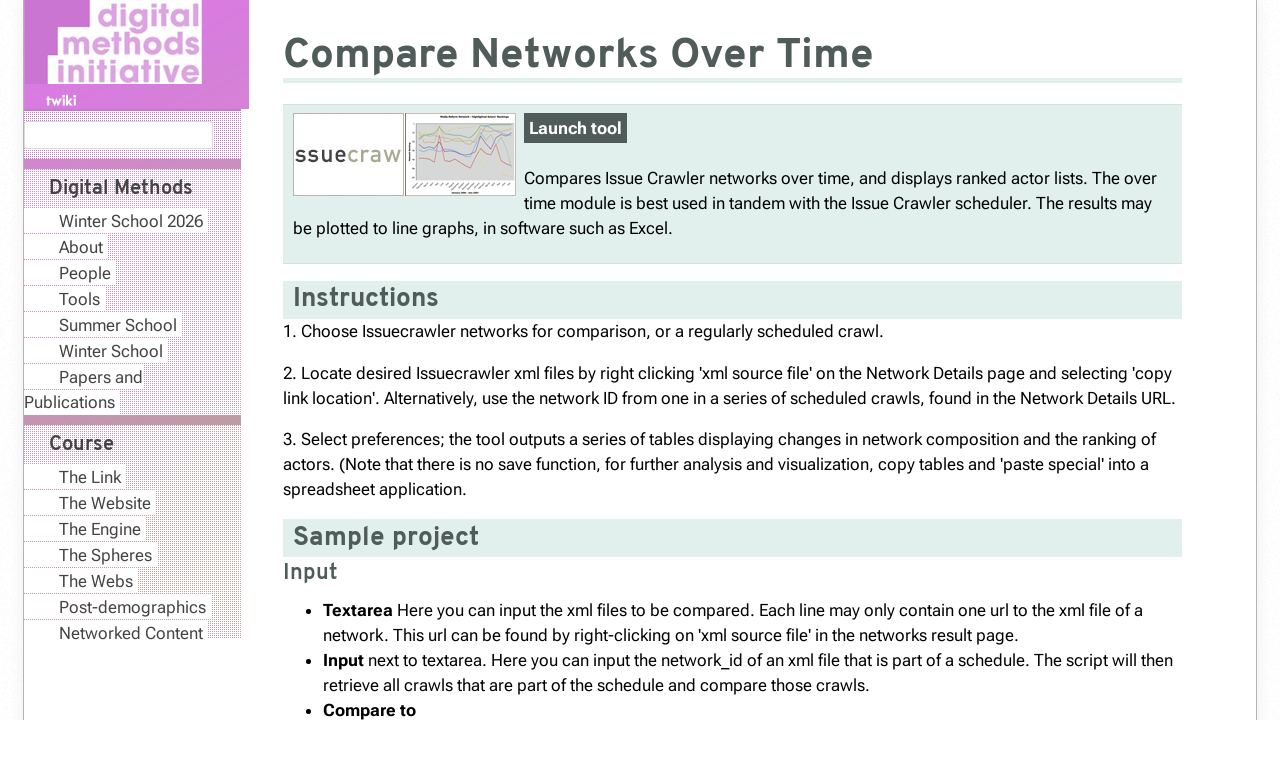

--- FILE ---
content_type: text/html; charset=utf-8
request_url: https://wiki.digitalmethods.net/Dmi/ToolCompareNetworksOverTime
body_size: 7074
content:
<!DOCTYPE html><html lang="en">
<head>
<title> ToolCompareNetworksOverTime &lt; Dmi &lt; Foswiki</title>
<meta http-equiv="X-UA-Compatible" content="IE=edge" />
<meta charset="utf-8" />
<meta name="viewport" content="width=device-width, initial-scale=1, maximum-scale=1.5, user-scalable=yes" />
<meta name="mobile-web-app-capable" content="yes" />
<meta name="mobile-web-app-status-bar-style" content="black-translucent" />
<meta name="apple-mobile-web-app-capable" content="yes" />
<meta name="apple-mobile-web-app-status-bar-style" content="black-translucent" />
<link rel="icon" href="/bin/../pub/System/ProjectLogos/favicon.ico" type="image/x-icon" />
<link rel="shortcut icon" href="/bin/../pub/System/ProjectLogos/favicon.ico" type="image/x-icon" />
<link rel="alternate" href="/bin/edit/Dmi/ToolCompareNetworksOverTime?t=1769756992" type="application/x-wiki" title="edit ToolCompareNetworksOverTime" />
<meta name="TEXT_NUM_TOPICS" content="Number of topics:" />
<meta name="TEXT_MODIFY_SEARCH" content="Modify search" />

<link rel="alternate" type="application/rss+xml" title="RSS Feed" href="/Dmi/WebRss" />
<base href="https://www.digitalmethods.net/Dmi/ToolCompareNetworksOverTime" /><!--[if IE]></base><![endif]-->
<link class='head SMILIESPLUGIN' rel='stylesheet' href='/bin/../pub/System/SmiliesPlugin/smilies.css' type='text/css' media='all' /><!--SMILIESPLUGIN-->
<style class='head TABLEPLUGIN_default' type="text/css" media="all">
body .foswikiTable {border-width:1px}
body .foswikiTable .tableSortIcon img {padding-left:.3em; vertical-align:text-bottom}
body .foswikiTable td {border-style:solid none; vertical-align:top}
body .foswikiTable th {border-style:none solid; vertical-align:top; background-color:#d6d3cf; color:#000000}
body .foswikiTable th a:link {color:#000000}
body .foswikiTable th a:visited {color:#000000}
body .foswikiTable th a:hover {color:#000000; background-color:#d6d3cf}
body .foswikiTable th.foswikiSortedCol {background-color:#c4c1ba}
body .foswikiTable tr.foswikiTableRowdataBg0 td {background-color:#ffffff}
body .foswikiTable tr.foswikiTableRowdataBg0 td.foswikiSortedCol {background-color:#f7f7f6}
body .foswikiTable tr.foswikiTableRowdataBg1 td {background-color:#f7f7f6}
body .foswikiTable tr.foswikiTableRowdataBg1 td.foswikiSortedCol {background-color:#f0f0ee}
</style><!--TABLEPLUGIN_default-->
<style class='head TABLEPLUGIN_specific' type="text/css" media="all">
body .foswikiTable#tableToolCompareNetworksOverTime1 td {vertical-align:middle; vertical-align:top}
body .foswikiTable#tableToolCompareNetworksOverTime1 td.foswikiTableCol0 {text-align:left}
body .foswikiTable#tableToolCompareNetworksOverTime1 td.foswikiTableCol1 {text-align:left}
body .foswikiTable#tableToolCompareNetworksOverTime1 td.foswikiTableCol2 {text-align:left}
body .foswikiTable#tableToolCompareNetworksOverTime1 td.foswikiTableCol3 {text-align:right}
body .foswikiTable#tableToolCompareNetworksOverTime1 td.foswikiTableCol4 {text-align:left}
body .foswikiTable#tableToolCompareNetworksOverTime1 td.foswikiTableCol5 {text-align:left}
body .foswikiTable#tableToolCompareNetworksOverTime1 td.foswikiTableCol6 {text-align:left}
body .foswikiTable#tableToolCompareNetworksOverTime1 td.foswikiTableCol7 {text-align:left}
body .foswikiTable#tableToolCompareNetworksOverTime1 th {vertical-align:middle; background-color:#ffffff; color:#0066cc; text-align:left}
body .foswikiTable#tableToolCompareNetworksOverTime1 th a:link {color:#0066cc}
body .foswikiTable#tableToolCompareNetworksOverTime1 th a:visited {color:#0066cc}
body .foswikiTable#tableToolCompareNetworksOverTime1 th a:hover {color:#0066cc; background-color:#ffffff}
body .foswikiTable#tableToolCompareNetworksOverTime1 th.foswikiSortedCol {background-color:#eeeeee}
body .foswikiTable#tableToolCompareNetworksOverTime1 tr.foswikiTableRowdataBg0 td {background-color:#ffffff}
body .foswikiTable#tableToolCompareNetworksOverTime1 tr.foswikiTableRowdataBg0 td.foswikiSortedCol {background-color:#f5f5f5}
</style><!--TABLEPLUGIN_specific-->
<style class='head TAGMEPLUGIN' type="text/css" media="all">
@import url("/bin/../pub/System/TagMePlugin/tagme.css");
</style><!--TAGMEPLUGIN-->
<link rel='stylesheet' href='/bin/../pub/System/SkinTemplates/base.css' media='all' type='text/css' />
<link rel='stylesheet' href='/bin/../pub/System/PatternSkinTheme/layout.css' media='all' type='text/css' />
<link rel='stylesheet' href='/bin/../pub/System/PatternSkinTheme/style.css' media='all' type='text/css' />
<link rel='stylesheet' href='/bin/../pub/System/PatternSkinTheme/colors.css' media='all' type='text/css' />
<link rel='stylesheet' href='/bin/../pub/System/PatternSkinTheme/column_left.css' media='all' type='text/css' />
<link rel='stylesheet' href='/bin/../pub/System/PatternSkinTheme/variant_foswiki_noframe.css' media='all' type='text/css' /><link rel='stylesheet' href='/bin/../pub/System/DmiSkin/layout.css' media='all' type='text/css' />
<link rel='stylesheet' href='/bin/../pub/System/DmiSkin/style.css' media='all' type='text/css' />
<link rel='stylesheet' href='/bin/../pub/System/DmiSkin/colors.css' media='all' type='text/css' />
<style type="text/css" media="all">
	/* Styles that are set using variables */
	.patternBookView .foswikiTopRow,
	.patternWebIndicator,
	.patternWebIndicator a {
		background-color:#C975D1;
	}
	#patternTopBarContents { background-image:url(/twiki/pub/Dmi/WebPreferences/LogoDMI.png ); background-repeat:repeat-x;}
#patternTopBarContents { background-color:#ffffff;}
.patternBookView {
	border-color:#C975D1;
}
.patternPreviewPage #patternMain {
	/* uncomment to set the preview image */
	/*background-image:url("/bin/../pub/System/PreviewBackground/preview2bg.gif");*/
}
</style>
<link rel='stylesheet' href='/bin/../pub/System/PatternSkin/print.css' media='print' type='text/css' />



<script class='script JQUERYPLUGIN' src='/bin/../pub/System/JQueryPlugin/jquery-2.2.4.js'></script><!--JQUERYPLUGIN-->
<script class='script JQUERYPLUGIN::OBSERVER' src='/bin/../pub/System/JQueryPlugin/plugins/observer/observer.js?version=0.1'></script><!--JQUERYPLUGIN::OBSERVER-->
<script class='script JQUERYPLUGIN::MIGRATE' src='/bin/../pub/System/JQueryPlugin/plugins/migrate/jquery.migrate.js?version=3.4.1'></script><!--JQUERYPLUGIN::MIGRATE-->
<script class='script JQUERYPLUGIN::FOSWIKI' src='/bin/../pub/System/JQueryPlugin/plugins/foswiki/jquery.foswiki.js?version=3.10'></script><!--JQUERYPLUGIN::FOSWIKI-->
<script class='script JQUERYPLUGIN::BROWSER' src='/bin/../pub/System/JQueryPlugin/plugins/browser/jquery.browser.js?version=0.1.0'></script><!--JQUERYPLUGIN::BROWSER-->
<script class='script JQUERYPLUGIN::FOSWIKI::PREFERENCES foswikiPreferences' type='text/json'>{
   "URLHOST" : "https://www.digitalmethods.net",
   "SCRIPTURLPATH" : "/bin",
   "WEB" : "Dmi",
   "WIKIUSERNAME" : "Main.WikiGuest",
   "USERNAME" : "guest",
   "SYSTEMWEB" : "System",
   "SCRIPTURL" : "https://www.digitalmethods.net/bin",
   "PUBURLPATH" : "/bin/../pub",
   "COOKIEREALM" : "",
   "USERSWEB" : "Main",
   "SERVERTIME" : "30 Jan 2026 - 07:09",
   "SKIN" : "dmi,natedit,pattern",
   "PUBURL" : "https://www.digitalmethods.net/bin/../pub",
   "TOPIC" : "ToolCompareNetworksOverTime",
   "SCRIPTSUFFIX" : "",
   "WIKINAME" : "WikiGuest",
   "SCRIPTURLPATHS" : {
      "view" : ""
   },
   "COOKIEPATH" : "/",
   "NAMEFILTER" : "[\\\\\\s*?~^$@%`\"'&|<:;>\\[\\]#\\x00-\\x1f]"
}
</script><!--JQUERYPLUGIN::FOSWIKI::PREFERENCES-->
<script class='script JavascriptFiles/foswikiString' type="text/javascript" src="/bin/../pub/System/JavascriptFiles/foswikiString.js"></script><!--JavascriptFiles/foswikiString-->
<script class='script JavascriptFiles/foswikiPref' type="text/javascript" src="/bin/../pub/System/JavascriptFiles/foswikiPref.js"></script><!--JavascriptFiles/foswikiPref-->
<script class='script JQUERYPLUGIN::TWISTY' src='/bin/../pub/System/TwistyPlugin/jquery.twisty.js?version=1.6.0'></script><!--JQUERYPLUGIN::TWISTY-->
<script class='script JavascriptFiles/foswikiForm' type="text/javascript" src="/bin/../pub/System/JavascriptFiles/foswikiForm.js"></script><!--JavascriptFiles/foswikiForm-->
<script class='script JavascriptFiles/strikeone' type="text/javascript" src="/bin/../pub/System/JavascriptFiles/strikeone.js"></script><!--JavascriptFiles/strikeone-->
<script class='script PatternSkin/pattern' type="text/javascript" src="/bin/../pub/System/PatternSkin/pattern.js"></script><!--PatternSkin/pattern-->
</head> 
<body class="foswikiNoJs patternViewPage foswikiHasChangePermission foswikiGuest">
<span id="PageTop"></span><div class="foswikiPage"><div id="patternScreen">
<div id="patternPageShadow">
<div id="patternPage">
<div id="patternWrapper"><div id="patternOuter" class="clear">
<div id="patternFloatWrap">
<div id="patternMain"><div id="patternClearHeaderCenter"></div>
<div id="patternMainContents"><div class="patternTop clear"><span class="patternHomePath foswikiLeft"><span class="patternHomePathTitle">You are here: </span><a href="/">Foswiki</a><span class='foswikiSeparator'>&gt;</span><a href="/Dmi/WebHome">Dmi Web</a><span class='foswikiSeparator'>&gt;</span><a href="/Dmi/ToolDatabase">ToolDatabase</a><span class='foswikiSeparator'>&gt;</span><a href="https://www.digitalmethods.net/Dmi/ToolCompareNetworksOverTime" title='Topic revision: 5 (16 Feb 2012 - 14:51:37)'>ToolCompareNetworksOverTime</a> <span class='patternRevInfo'>(16 Feb 2012, <a href="/Main/ErikBorra">ErikBorra</a>)</span></span><span class="patternToolBar foswikiRight"><a class='foswikiRequiresChangePermission' href='/bin/edit/Dmi/ToolCompareNetworksOverTime?t=1769756992' rel='nofollow' title='Edit this topic text' >Edit </a><a class='foswikiRequiresChangePermission' href='/bin/attach/Dmi/ToolCompareNetworksOverTime' rel='nofollow' title='Attach an image or document to this topic'>Attach</a><span></span></span></div><div class="foswikiContentHeader"></div><div class="patternContent"><div class="foswikiTopic">
<h1 id="Compare_Networks_Over_Time"> Compare Networks Over Time </h1>
<p></p>
<blockquote><a href="http://tools.digitalmethods.net/beta/comparenetworksovertime/" rel="nofollow" class="tools"><img src="https://wiki.digitalmethods.net/pub/Dmi/ToolCompareNetworksOverTime/comparenetworks.png" style="float:left; padding-right: 0.5em;"/></a><div class="toolDescription"><span class="launchTool"><a href="http://tools.digitalmethods.net/beta/comparenetworksovertime/" rel="nofollow" class="tools">Launch tool</a></span></div><br /><div id='description'>Compares Issue Crawler networks over time, and displays ranked actor lists. The over time module is best used in tandem with the Issue Crawler scheduler. The results may be plotted to line graphs, in software such as Excel.</div>
<div style="clear:left; height:1px;">&nbsp;</div></blockquote>
<p></p>
<!-- howto -->
<p></p>
<h2 id="Instructions">  Instructions  </h2>
<div id='howto'>1. Choose Issuecrawler networks for comparison, or a regularly scheduled crawl.
<p></p>
2. Locate desired Issuecrawler xml files by right clicking 'xml source file' on the Network Details page and selecting 'copy link location'. Alternatively, use the network ID from one in a series of scheduled crawls, found in the Network Details URL.
<p></p>
3. Select preferences; the tool outputs a series of tables displaying changes in network composition and the ranking of actors. (Note that there is no save function, for further analysis and visualization, copy tables and 'paste special' into a spreadsheet application.</div>
<p></p>
<!-- sampleproject -->
<p></p>
<h2 id="Sample_project">  Sample project  </h2>
<div id='sample'>
<h3 id="Input">  Input </h3> <ul>
<li> <strong>Textarea</strong> Here you can input the xml files to be compared. Each line may only contain one url to the xml file of a network. This url can be found by right-clicking on 'xml source file' in the networks result page.
</li> <li> <strong>Input</strong> next to textarea. Here you can input the network_id of an xml file that is part of a schedule. The script will then retrieve all crawls that are part of the schedule and compare those crawls.
</li> <li> <strong>Compare to</strong> <br /> The &lsquo;baseline&rsquo; option shows changes against one time period, whereas the &lsquo;previous network&rsquo; setting outputs month-to-month changes.  <ul>
<li> <em>Baseline</em> The xml files can be compared to a baseline, which means that each xml file will be compared to the first xml file specified in the textarea.
</li> <li> <em>Previous network</em> The xml files can be compared to the previous xml file as specified in the textarea. The latter is useful for seeing how a network evolves through time.
</li></ul> 
</li> <li> <strong>Inlink measure to use</strong> Here you can specify which inlink count should be used. The possible options are  <ul>
<li> <em>By Page</em> Selecting this measure will display the sum of links that all individual pages of a site receive, if they receive at least on link.
</li> <li> <em>By Site</em> Selecting this measure will display the nr of different sites that are represented in the core network and that link to the core network.
</li> <li> <em>Crawled population</em> This is the amount of links to a site that have been found throughout the crawling.
</li></ul> 
</li> <li> <strong>Use</strong>  <ul>
<li> <em>Only core</em> When this is selected only sites or pages will be taken into account that both receive and send links to sites or pages in the network.
</li> <li> <em>Core and periphery</em> When this option is selected also sites and pages that only send links to sites or pages in the network will be taken into account. <strong>warning</strong> if you set the crawled population setting above it will always only use the core network.
</li></ul> 
</li> <li> <strong>Show only top</strong> Here you can fill in the number of sites you want as a result. The script will then show only the top x actors, based on the inlink measure you chose. This setting will influence all outputs, so also global rankings, new to network etc!
</li></ul> 
<p></p>
<h3 id="Output">  Output </h3>
<p></p>
For each xml file analysed there will be a column with as a heading the title, author, network id and date. Underneath different columns are shown: <ul>
<li> <strong>Rank</strong> Depicts the rank based on the inlink measure selected.
</li> <li> <strong>pRank</strong> Depicts the previous rank the url had compared to the baseline or the previous network.
</li> <li> <strong>Rank change</strong> Depicts the change in rank compared to the baseline or the previous network.
</li> <li> <strong>Actor</strong> The page or host used for the measure.
</li> <li> <strong>Inlinks</strong> The amount of inlinks received.
</li> <li> <strong>Inlink change</strong> Depicts the change in inlinks compared to the baseline or the previous network.
</li></ul> 
Under this there are still other fields:  <ul>
<li> <strong>Urls out of the network</strong>: actors (with inlinks) that have disappeared compared to the baseline or the previous network.
</li> <li> <strong>Urls new to the network</strong>: actors (with inlinks) that were not in the baseline or the previous network.
</li> <li> <strong>Startingpoints</strong>: the startingpoints from the network.
</li></ul> 
<p></p> <ul>
<li> <strong>Global ranking</strong> Show the evolution of ranks for each actor.
</li></ul> 
<h3 id="Miscellaneous">  Miscellaneous </h3> <ul>
<li> At the moment there is no save function. You can store the page by clicking save in your browser. To import the data into e.g. Excell just copy and 'paste special' into Excell.
</li> <li> Only actors which receive inlinks can be present in the output</div>
</li></ul> 
<p></p>
<p></p>
<p></p>
<h2 id="Other_projects_using_this_tool">  Other projects using this tool </h2>
<strong><a href="/Dmi/DmiProtocols">Dmi Protocols</a></strong><br />Protocols devised by the DMI This page is being replaced gradually by our new research protocols and methods page. Hyperlink Analysis * Perfom an issue craw...<hr/>
<p></p>
</div>
<div class="foswikiContentFooter"></div><div class="foswikiFormSteps"><div class="foswikiAttachments foswikiFormStep" style="overflow:auto">
<div class="twistyPlugin foswikiMakeVisible"><span id="topicattachmentslist1show" style="display:none" class="twistyRememberSetting twistyTrigger foswikiUnvisited twistyInited"><a class="patternTwistyButton" href="#"><img src="/bin/../pub/System/DocumentGraphics/toggleopen.png" border="0" alt="" /><span class="foswikiLinkLabel foswikiUnvisited">Attachments <span class='foswikiSmall foswikiGrayText'>1</span></span></a></span><span id="topicattachmentslist1hide" style="display:none" class="twistyRememberSetting twistyTrigger foswikiUnvisited twistyInited"><a class="patternTwistyButton" href="#"><img src="/bin/../pub/System/DocumentGraphics/toggleclose.png" border="0" alt="" /><span class="foswikiLinkLabel foswikiUnvisited">Attachments <span class='foswikiSmall foswikiGrayText'>1</span></span></a></span></div><div class="twistyPlugin"><div id="topicattachmentslist1toggle" style="" class="twistyRememberSetting twistyContent twistyInited">
<table class="foswikiTable" id="tableToolCompareNetworksOverTime1" rules="none">
	<thead>
		<tr class="foswikiTableOdd foswikiTableRowdataBgSorted0 foswikiTableRowdataBg0">
			<th class="foswikiTableCol0 foswikiFirstCol"> <a href="/Dmi/ToolCompareNetworksOverTime?sortcol=0;table=1;up=0#sorted_table" rel="nofollow" title="Sort by this column">I</a> </th>
			<th class="foswikiTableCol1"> <a href="/Dmi/ToolCompareNetworksOverTime?sortcol=1;table=1;up=0#sorted_table" rel="nofollow" title="Sort by this column">Attachment</a> </th>
			<th class="foswikiTableCol2"> <a href="/Dmi/ToolCompareNetworksOverTime?sortcol=2;table=1;up=0#sorted_table" rel="nofollow" title="Sort by this column">Action</a> </th>
			<th class="foswikiTableCol3"> <a href="/Dmi/ToolCompareNetworksOverTime?sortcol=3;table=1;up=0#sorted_table" rel="nofollow" title="Sort by this column">Size</a> </th>
			<th class="foswikiTableCol4"> <a href="/Dmi/ToolCompareNetworksOverTime?sortcol=4;table=1;up=0#sorted_table" rel="nofollow" title="Sort by this column">Date</a> </th>
			<th class="foswikiTableCol5"> <a href="/Dmi/ToolCompareNetworksOverTime?sortcol=5;table=1;up=0#sorted_table" rel="nofollow" title="Sort by this column">Who</a> </th>
			<th class="foswikiTableCol6 foswikiLastCol"> <a href="/Dmi/ToolCompareNetworksOverTime?sortcol=6;table=1;up=0#sorted_table" rel="nofollow" title="Sort by this column">Comment</a> </th>
		</tr>
	</thead>
	<tbody>
		<tr class="foswikiTableEven foswikiTableRowdataBgSorted0 foswikiTableRowdataBg0">
			<td class="foswikiTableCol0 foswikiFirstCol foswikiLast"> <span class='foswikiIcon'><img src='/bin/../pub/System/DocumentGraphics/png.png' width='16' height='16' alt='comparenetworks.png' /></span><span class="foswikiHidden">png</span> </td>
			<td class="foswikiTableCol1 foswikiLast"> <a href="/bin/../pub/Dmi/ToolCompareNetworksOverTime/comparenetworks.png">comparenetworks.png</a> </td>
			<td class="foswikiTableCol2 foswikiLast"> <a href="/bin/attach/Dmi/ToolCompareNetworksOverTime?filename=comparenetworks.png;revInfo=1" title="change, update, previous revisions, move, delete..." rel="nofollow">manage</a> </td>
			<td class="foswikiTableCol3 foswikiLast" style="text-align:right"> 5 K </td>
			<td class="foswikiTableCol4 foswikiLast"> <span class="foswikiNoBreak">12 Dec 2008 - 11:12</span> </td>
			<td class="foswikiTableCol5 foswikiLast"> <a href="/Main/AnneHelmond">AnneHelmond</a> </td>
			<td class="foswikiTableCol6 foswikiLastCol foswikiLast"> Tool icon </td>
		</tr>
	</tbody></table>
</div></div></div><div class="patternTopicActions foswikiFormStep"><span class="patternActionButtons"><a class='foswikiRequiresChangePermission' href='/bin/edit/Dmi/ToolCompareNetworksOverTime?t=1769756993' rel='nofollow' title='Edit this topic text' >Edit </a><span class='foswikiSeparator'>&nbsp;|&nbsp;</span><a class='foswikiRequiresChangePermission' href='/bin/attach/Dmi/ToolCompareNetworksOverTime' rel='nofollow' title='Attach an image or document to this topic'>Attach</a><span class='foswikiSeparator'>&nbsp;|&nbsp;</span><span><a href='/Dmi/ToolCompareNetworksOverTime?cover=print;' rel='nofollow' title='Printable version of this topic' accesskey='p'><span class='foswikiAccessKey'>P</span>rint version</a></span><span class='foswikiSeparator'>&nbsp;|&nbsp;</span><span><a class='foswikiRequiresChangePermission' href='/bin/oops/Dmi/ToolCompareNetworksOverTime?template=oopshistory' rel='nofollow' title='View complete topic history' accesskey='h'><span class='foswikiAccessKey'>H</span>istory</a>: r5&nbsp;<a href="/bin/rdiff/Dmi/ToolCompareNetworksOverTime?rev1=4;rev2=5" rel="nofollow">&lt;</a>&nbsp;<a href="/Dmi/ToolCompareNetworksOverTime?rev=4" rel="nofollow">r4</a>&nbsp;<a href="/bin/rdiff/Dmi/ToolCompareNetworksOverTime?rev1=3;rev2=4" rel="nofollow">&lt;</a>&nbsp;<a href="/Dmi/ToolCompareNetworksOverTime?rev=3" rel="nofollow">r3</a>&nbsp;<a href="/bin/rdiff/Dmi/ToolCompareNetworksOverTime?rev1=2;rev2=3" rel="nofollow">&lt;</a>&nbsp;<a href="/Dmi/ToolCompareNetworksOverTime?rev=2" rel="nofollow">r2</a></span><span class='foswikiSeparator'>&nbsp;|&nbsp;</span><span><a href='/Dmi/ToolCompareNetworksOverTime?template=backlinksweb' rel='nofollow' title='Search the Dmi Web for topics that link to here' accesskey='b'><span class='foswikiAccessKey'>B</span>acklinks</a></span><span class='foswikiSeparator'>&nbsp;|&nbsp;</span><span><a href='/Dmi/ToolCompareNetworksOverTime?raw=on' rel='nofollow' title='View without formatting' accesskey='v'><span class='foswikiAccessKey'>V</span>iew wiki text</a></span><span class='foswikiSeparator'>&nbsp;|&nbsp;</span><a class='foswikiRequiresChangePermission' href='/bin/edit/Dmi/ToolCompareNetworksOverTime?t=1769756993;nowysiwyg=1' rel='nofollow' title='Edit Wiki text' accesskey='w'>Edit <span class='foswikiAccessKey'>w</span>iki text</a><span class='foswikiSeparator'>&nbsp;|&nbsp;</span><span><a href='/Dmi/ToolCompareNetworksOverTime?template=more&amp;maxrev=5&amp;currrev=5' rel='nofollow' title='Delete or rename this topic; set parent topic; view and compare revisions' accesskey='m'><span class='foswikiAccessKey'>M</span>ore topic actions</a></span></span></div></div></div><div class="patternInfo"><span class="patternRevInfo">Topic revision: r5 - 16 Feb 2012, <a href="/Main/ErikBorra">ErikBorra</a></span></div>
</div>
</div><div id="patternSideBar" style='background: #fff url(/bin/../pub/System/DmiSkin/dmilogos/logo-dmitwiki-bg.png) no-repeat left 11px;'><div id="patternClearHeaderLeft"></div>
<div id="patternSideBarContents"><div class="patternWebIndicator"> <a href='https://www.digitalmethods.net/Dmi/WebHome'><img src='/bin/../pub/System/DmiSkin/dmilogos/logo-dmitwiki.png' border='0' style='padding:0;margin:0'/></a>
<p></p>
		  <!-- <form name="quickSearchForm" action="https://www.digitalmethods.net/Digitalmethods/WebSearch" style='margin-left: 25px'> -->
		  <form name="quickSearchForm" action="https://www.digitalmethods.net/Digitalmethods/WebSearch">
		  <input type="text" class="foswikiInputField" id="quickSearchBox" name="search" value="" size="18" />
		  <input type="hidden" name="scope" value="all" />
		  <input type="hidden" name="web" value="Dmi,Digitalmethods,Dmi,Issuecrawler,Counterjihadism" />
		  </form>
		  <div style='height:10px; margin:0; padding:0; overflow:hidden;'><br/></div>
</div>
<h4 id="Digital_Methods">  <a class="foswikiCurrentWebHomeLink" href="/Dmi/WebHome">Digital Methods</a> </h4> <ul>
<li> <a href="/Dmi/WinterSchool2026">Winter School 2026</a>
</li> <li> <a href="https://about.digitalmethods.net" rel="nofollow">About</a>
</li> <li> <a href="https://people.digitalmethods.net" rel="nofollow">People</a>
</li> <li> <a href="https://tools.digitalmethods.net" rel="nofollow">Tools</a>
</li> <li> <a href="/Dmi/DmiSummerSchool">Summer School</a>
</li> <li> <a href="/Dmi/WinterSchool">Winter School</a>
</li> <li> <a href="https://publications.digitalmethods.net" rel="nofollow">Papers and Publications</a>
</li></ul> 
<p></p>
<h4 id="Course">  <a href="/Digitalmethods/WebHome">Course</a> </h4> <ul>
<li> <a href="/Digitalmethods/TheLink">The Link</a>
</li> <li> <a href="/Digitalmethods/TheWebsite">The Website</a>
</li> <li> <a href="/Digitalmethods/TheOrderingDevice">The Engine</a>
</li> <li> <a href="/Digitalmethods/TheSpheres">The Spheres</a>
</li> <li> <a href="/Digitalmethods/TheWebs">The Webs</a>
</li> <li> <a href="/Digitalmethods/PostDemographics">Post-demographics</a>
</li> <li> <a href="/Digitalmethods/TheNetworkedContent">Networked Content</a>
</li></ul> 
<p></p>
<!--   * <a href="/Dmi/DmiAdmin">Admin</a> -->
<br />
<!--
<a href="https://www.digitalmethods.net/Dmi/TagMeSearch?tag=archive" style="font-size:134%">archive</a>  <a href="https://www.digitalmethods.net/Dmi/TagMeSearch?tag=climate%20change%20skeptics" style="font-size:103%">climate change skeptics</a>  <a href="https://www.digitalmethods.net/Dmi/TagMeSearch?tag=dataset" style="font-size:220%">dataset</a>  <a href="https://www.digitalmethods.net/Dmi/TagMeSearch?tag=delicious%20related%20tags" style="font-size:142%">delicious related tags</a>  <a href="https://www.digitalmethods.net/Dmi/TagMeSearch?tag=fire" style="font-size:80%">fire</a>  <a href="https://www.digitalmethods.net/Dmi/TagMeSearch?tag=geo-location" style="font-size:126%">geo-location</a>  <a href="https://www.digitalmethods.net/Dmi/TagMeSearch?tag=google%20image%20scraper" style="font-size:95%">google image scraper</a>  <a href="https://www.digitalmethods.net/Dmi/TagMeSearch?tag=google%20news%20scraper" style="font-size:103%">google news scraper</a>  <a href="https://www.digitalmethods.net/Dmi/TagMeSearch?tag=google%20scraper" style="font-size:188%">google scraper</a>  <a href="https://www.digitalmethods.net/Dmi/TagMeSearch?tag=hyperlink" style="font-size:150%">hyperlink</a>  <a href="https://www.digitalmethods.net/Dmi/TagMeSearch?tag=hyves%20brands" style="font-size:103%">hyves brands</a>  <a href="https://www.digitalmethods.net/Dmi/TagMeSearch?tag=insulation" style="font-size:80%">insulation</a>  <a href="https://www.digitalmethods.net/Dmi/TagMeSearch?tag=iraq" style="font-size:111%">iraq</a>  <a href="https://www.digitalmethods.net/Dmi/TagMeSearch?tag=israel" style="font-size:95%">israel</a>  <a href="https://www.digitalmethods.net/Dmi/TagMeSearch?tag=issue%20animals" style="font-size:95%">issue animals</a>  <a href="https://www.digitalmethods.net/Dmi/TagMeSearch?tag=issuecrawler" style="font-size:142%">issuecrawler</a>  <a href="https://www.digitalmethods.net/Dmi/TagMeSearch?tag=issuegeographer" style="font-size:87%">issuegeographer</a>  <a href="https://www.digitalmethods.net/Dmi/TagMeSearch?tag=Kosovo" style="font-size:80%">Kosovo</a>  <a href="https://www.digitalmethods.net/Dmi/TagMeSearch?tag=link%20ripper" style="font-size:80%">link ripper</a>  <a href="https://www.digitalmethods.net/Dmi/TagMeSearch?tag=localising%20hyves" style="font-size:95%">localising hyves</a>  <a href="https://www.digitalmethods.net/Dmi/TagMeSearch?tag=no%20follow" style="font-size:87%">no follow</a>  <a href="https://www.digitalmethods.net/Dmi/TagMeSearch?tag=pagerank" style="font-size:126%">pagerank</a>  <a href="https://www.digitalmethods.net/Dmi/TagMeSearch?tag=palestine" style="font-size:103%">palestine</a>  <a href="https://www.digitalmethods.net/Dmi/TagMeSearch?tag=politicians%20hyves" style="font-size:87%">politicians hyves</a>  <a href="https://www.digitalmethods.net/Dmi/TagMeSearch?tag=punk" style="font-size:80%">punk</a>  <a href="https://www.digitalmethods.net/Dmi/TagMeSearch?tag=punk%20fashion" style="font-size:80%">punk fashion</a>  <a href="https://www.digitalmethods.net/Dmi/TagMeSearch?tag=robot%20exclusion%20policy" style="font-size:95%">robot exclusion policy</a>  <a href="https://www.digitalmethods.net/Dmi/TagMeSearch?tag=scrape" style="font-size:111%">scrape</a>  <a href="https://www.digitalmethods.net/Dmi/TagMeSearch?tag=Serbia" style="font-size:80%">Serbia</a>  <a href="https://www.digitalmethods.net/Dmi/TagMeSearch?tag=source%20distance" style="font-size:111%">source distance</a>  <a href="https://www.digitalmethods.net/Dmi/TagMeSearch?tag=tag" style="font-size:126%">tag</a>  <a href="https://www.digitalmethods.net/Dmi/TagMeSearch?tag=tag%20cloud%20generator" style="font-size:212%">tag cloud generator</a>  <a href="https://www.digitalmethods.net/Dmi/TagMeSearch?tag=technorati%20scraper" style="font-size:126%">technorati scraper</a>  <a href="https://www.digitalmethods.net/Dmi/TagMeSearch?tag=thread" style="font-size:87%">thread</a>  <a href="https://www.digitalmethods.net/Dmi/TagMeSearch?tag=wayback%20machine" style="font-size:134%">wayback machine</a>  <a href="https://www.digitalmethods.net/Dmi/TagMeSearch?tag=webantenne" style="font-size:118%">webantenne</a>  <a href="https://www.digitalmethods.net/Dmi/TagMeSearch?tag=wikiscanner" style="font-size:118%">wikiscanner</a>
-->
<p></p>
</div></div>
</div>
</div></div><div id="patternBottomBar"><div id="patternBottomBarContents"><div id="patternWebBottomBar"><span class="foswikiRight"> <a href="https://foswiki.org/"><img src="/bin/../pub/System/ProjectLogos/foswiki-badge.png" alt="This site is powered by Foswiki" title="This site is powered by Foswiki" /></a></span>Copyright &copy; by the contributing authors. All material on this collaboration platform is the property of the contributing authors. <br /> Ideas, requests, problems regarding Foswiki? <a href='mailto:postmaster@digitalmethods.net?subject=Foswiki%20Feedback%20on%20Dmi.ToolCompareNetworksOverTime'>Send feedback</a></div></div></div>
</div>
</div>
</div>
</div></body></html>